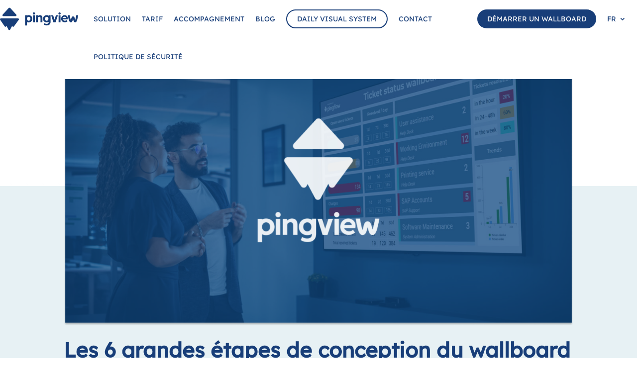

--- FILE ---
content_type: text/html; charset=utf-8
request_url: https://www.google.com/recaptcha/api2/anchor?ar=1&k=6LdF3WUfAAAAAJSWt8lCfNOfGT5UFFMREsaid1PW&co=aHR0cHM6Ly93d3cucGluZ3ZpZXcuaW86NDQz&hl=en&v=PoyoqOPhxBO7pBk68S4YbpHZ&size=invisible&anchor-ms=20000&execute-ms=30000&cb=yb0prw3718kz
body_size: 48497
content:
<!DOCTYPE HTML><html dir="ltr" lang="en"><head><meta http-equiv="Content-Type" content="text/html; charset=UTF-8">
<meta http-equiv="X-UA-Compatible" content="IE=edge">
<title>reCAPTCHA</title>
<style type="text/css">
/* cyrillic-ext */
@font-face {
  font-family: 'Roboto';
  font-style: normal;
  font-weight: 400;
  font-stretch: 100%;
  src: url(//fonts.gstatic.com/s/roboto/v48/KFO7CnqEu92Fr1ME7kSn66aGLdTylUAMa3GUBHMdazTgWw.woff2) format('woff2');
  unicode-range: U+0460-052F, U+1C80-1C8A, U+20B4, U+2DE0-2DFF, U+A640-A69F, U+FE2E-FE2F;
}
/* cyrillic */
@font-face {
  font-family: 'Roboto';
  font-style: normal;
  font-weight: 400;
  font-stretch: 100%;
  src: url(//fonts.gstatic.com/s/roboto/v48/KFO7CnqEu92Fr1ME7kSn66aGLdTylUAMa3iUBHMdazTgWw.woff2) format('woff2');
  unicode-range: U+0301, U+0400-045F, U+0490-0491, U+04B0-04B1, U+2116;
}
/* greek-ext */
@font-face {
  font-family: 'Roboto';
  font-style: normal;
  font-weight: 400;
  font-stretch: 100%;
  src: url(//fonts.gstatic.com/s/roboto/v48/KFO7CnqEu92Fr1ME7kSn66aGLdTylUAMa3CUBHMdazTgWw.woff2) format('woff2');
  unicode-range: U+1F00-1FFF;
}
/* greek */
@font-face {
  font-family: 'Roboto';
  font-style: normal;
  font-weight: 400;
  font-stretch: 100%;
  src: url(//fonts.gstatic.com/s/roboto/v48/KFO7CnqEu92Fr1ME7kSn66aGLdTylUAMa3-UBHMdazTgWw.woff2) format('woff2');
  unicode-range: U+0370-0377, U+037A-037F, U+0384-038A, U+038C, U+038E-03A1, U+03A3-03FF;
}
/* math */
@font-face {
  font-family: 'Roboto';
  font-style: normal;
  font-weight: 400;
  font-stretch: 100%;
  src: url(//fonts.gstatic.com/s/roboto/v48/KFO7CnqEu92Fr1ME7kSn66aGLdTylUAMawCUBHMdazTgWw.woff2) format('woff2');
  unicode-range: U+0302-0303, U+0305, U+0307-0308, U+0310, U+0312, U+0315, U+031A, U+0326-0327, U+032C, U+032F-0330, U+0332-0333, U+0338, U+033A, U+0346, U+034D, U+0391-03A1, U+03A3-03A9, U+03B1-03C9, U+03D1, U+03D5-03D6, U+03F0-03F1, U+03F4-03F5, U+2016-2017, U+2034-2038, U+203C, U+2040, U+2043, U+2047, U+2050, U+2057, U+205F, U+2070-2071, U+2074-208E, U+2090-209C, U+20D0-20DC, U+20E1, U+20E5-20EF, U+2100-2112, U+2114-2115, U+2117-2121, U+2123-214F, U+2190, U+2192, U+2194-21AE, U+21B0-21E5, U+21F1-21F2, U+21F4-2211, U+2213-2214, U+2216-22FF, U+2308-230B, U+2310, U+2319, U+231C-2321, U+2336-237A, U+237C, U+2395, U+239B-23B7, U+23D0, U+23DC-23E1, U+2474-2475, U+25AF, U+25B3, U+25B7, U+25BD, U+25C1, U+25CA, U+25CC, U+25FB, U+266D-266F, U+27C0-27FF, U+2900-2AFF, U+2B0E-2B11, U+2B30-2B4C, U+2BFE, U+3030, U+FF5B, U+FF5D, U+1D400-1D7FF, U+1EE00-1EEFF;
}
/* symbols */
@font-face {
  font-family: 'Roboto';
  font-style: normal;
  font-weight: 400;
  font-stretch: 100%;
  src: url(//fonts.gstatic.com/s/roboto/v48/KFO7CnqEu92Fr1ME7kSn66aGLdTylUAMaxKUBHMdazTgWw.woff2) format('woff2');
  unicode-range: U+0001-000C, U+000E-001F, U+007F-009F, U+20DD-20E0, U+20E2-20E4, U+2150-218F, U+2190, U+2192, U+2194-2199, U+21AF, U+21E6-21F0, U+21F3, U+2218-2219, U+2299, U+22C4-22C6, U+2300-243F, U+2440-244A, U+2460-24FF, U+25A0-27BF, U+2800-28FF, U+2921-2922, U+2981, U+29BF, U+29EB, U+2B00-2BFF, U+4DC0-4DFF, U+FFF9-FFFB, U+10140-1018E, U+10190-1019C, U+101A0, U+101D0-101FD, U+102E0-102FB, U+10E60-10E7E, U+1D2C0-1D2D3, U+1D2E0-1D37F, U+1F000-1F0FF, U+1F100-1F1AD, U+1F1E6-1F1FF, U+1F30D-1F30F, U+1F315, U+1F31C, U+1F31E, U+1F320-1F32C, U+1F336, U+1F378, U+1F37D, U+1F382, U+1F393-1F39F, U+1F3A7-1F3A8, U+1F3AC-1F3AF, U+1F3C2, U+1F3C4-1F3C6, U+1F3CA-1F3CE, U+1F3D4-1F3E0, U+1F3ED, U+1F3F1-1F3F3, U+1F3F5-1F3F7, U+1F408, U+1F415, U+1F41F, U+1F426, U+1F43F, U+1F441-1F442, U+1F444, U+1F446-1F449, U+1F44C-1F44E, U+1F453, U+1F46A, U+1F47D, U+1F4A3, U+1F4B0, U+1F4B3, U+1F4B9, U+1F4BB, U+1F4BF, U+1F4C8-1F4CB, U+1F4D6, U+1F4DA, U+1F4DF, U+1F4E3-1F4E6, U+1F4EA-1F4ED, U+1F4F7, U+1F4F9-1F4FB, U+1F4FD-1F4FE, U+1F503, U+1F507-1F50B, U+1F50D, U+1F512-1F513, U+1F53E-1F54A, U+1F54F-1F5FA, U+1F610, U+1F650-1F67F, U+1F687, U+1F68D, U+1F691, U+1F694, U+1F698, U+1F6AD, U+1F6B2, U+1F6B9-1F6BA, U+1F6BC, U+1F6C6-1F6CF, U+1F6D3-1F6D7, U+1F6E0-1F6EA, U+1F6F0-1F6F3, U+1F6F7-1F6FC, U+1F700-1F7FF, U+1F800-1F80B, U+1F810-1F847, U+1F850-1F859, U+1F860-1F887, U+1F890-1F8AD, U+1F8B0-1F8BB, U+1F8C0-1F8C1, U+1F900-1F90B, U+1F93B, U+1F946, U+1F984, U+1F996, U+1F9E9, U+1FA00-1FA6F, U+1FA70-1FA7C, U+1FA80-1FA89, U+1FA8F-1FAC6, U+1FACE-1FADC, U+1FADF-1FAE9, U+1FAF0-1FAF8, U+1FB00-1FBFF;
}
/* vietnamese */
@font-face {
  font-family: 'Roboto';
  font-style: normal;
  font-weight: 400;
  font-stretch: 100%;
  src: url(//fonts.gstatic.com/s/roboto/v48/KFO7CnqEu92Fr1ME7kSn66aGLdTylUAMa3OUBHMdazTgWw.woff2) format('woff2');
  unicode-range: U+0102-0103, U+0110-0111, U+0128-0129, U+0168-0169, U+01A0-01A1, U+01AF-01B0, U+0300-0301, U+0303-0304, U+0308-0309, U+0323, U+0329, U+1EA0-1EF9, U+20AB;
}
/* latin-ext */
@font-face {
  font-family: 'Roboto';
  font-style: normal;
  font-weight: 400;
  font-stretch: 100%;
  src: url(//fonts.gstatic.com/s/roboto/v48/KFO7CnqEu92Fr1ME7kSn66aGLdTylUAMa3KUBHMdazTgWw.woff2) format('woff2');
  unicode-range: U+0100-02BA, U+02BD-02C5, U+02C7-02CC, U+02CE-02D7, U+02DD-02FF, U+0304, U+0308, U+0329, U+1D00-1DBF, U+1E00-1E9F, U+1EF2-1EFF, U+2020, U+20A0-20AB, U+20AD-20C0, U+2113, U+2C60-2C7F, U+A720-A7FF;
}
/* latin */
@font-face {
  font-family: 'Roboto';
  font-style: normal;
  font-weight: 400;
  font-stretch: 100%;
  src: url(//fonts.gstatic.com/s/roboto/v48/KFO7CnqEu92Fr1ME7kSn66aGLdTylUAMa3yUBHMdazQ.woff2) format('woff2');
  unicode-range: U+0000-00FF, U+0131, U+0152-0153, U+02BB-02BC, U+02C6, U+02DA, U+02DC, U+0304, U+0308, U+0329, U+2000-206F, U+20AC, U+2122, U+2191, U+2193, U+2212, U+2215, U+FEFF, U+FFFD;
}
/* cyrillic-ext */
@font-face {
  font-family: 'Roboto';
  font-style: normal;
  font-weight: 500;
  font-stretch: 100%;
  src: url(//fonts.gstatic.com/s/roboto/v48/KFO7CnqEu92Fr1ME7kSn66aGLdTylUAMa3GUBHMdazTgWw.woff2) format('woff2');
  unicode-range: U+0460-052F, U+1C80-1C8A, U+20B4, U+2DE0-2DFF, U+A640-A69F, U+FE2E-FE2F;
}
/* cyrillic */
@font-face {
  font-family: 'Roboto';
  font-style: normal;
  font-weight: 500;
  font-stretch: 100%;
  src: url(//fonts.gstatic.com/s/roboto/v48/KFO7CnqEu92Fr1ME7kSn66aGLdTylUAMa3iUBHMdazTgWw.woff2) format('woff2');
  unicode-range: U+0301, U+0400-045F, U+0490-0491, U+04B0-04B1, U+2116;
}
/* greek-ext */
@font-face {
  font-family: 'Roboto';
  font-style: normal;
  font-weight: 500;
  font-stretch: 100%;
  src: url(//fonts.gstatic.com/s/roboto/v48/KFO7CnqEu92Fr1ME7kSn66aGLdTylUAMa3CUBHMdazTgWw.woff2) format('woff2');
  unicode-range: U+1F00-1FFF;
}
/* greek */
@font-face {
  font-family: 'Roboto';
  font-style: normal;
  font-weight: 500;
  font-stretch: 100%;
  src: url(//fonts.gstatic.com/s/roboto/v48/KFO7CnqEu92Fr1ME7kSn66aGLdTylUAMa3-UBHMdazTgWw.woff2) format('woff2');
  unicode-range: U+0370-0377, U+037A-037F, U+0384-038A, U+038C, U+038E-03A1, U+03A3-03FF;
}
/* math */
@font-face {
  font-family: 'Roboto';
  font-style: normal;
  font-weight: 500;
  font-stretch: 100%;
  src: url(//fonts.gstatic.com/s/roboto/v48/KFO7CnqEu92Fr1ME7kSn66aGLdTylUAMawCUBHMdazTgWw.woff2) format('woff2');
  unicode-range: U+0302-0303, U+0305, U+0307-0308, U+0310, U+0312, U+0315, U+031A, U+0326-0327, U+032C, U+032F-0330, U+0332-0333, U+0338, U+033A, U+0346, U+034D, U+0391-03A1, U+03A3-03A9, U+03B1-03C9, U+03D1, U+03D5-03D6, U+03F0-03F1, U+03F4-03F5, U+2016-2017, U+2034-2038, U+203C, U+2040, U+2043, U+2047, U+2050, U+2057, U+205F, U+2070-2071, U+2074-208E, U+2090-209C, U+20D0-20DC, U+20E1, U+20E5-20EF, U+2100-2112, U+2114-2115, U+2117-2121, U+2123-214F, U+2190, U+2192, U+2194-21AE, U+21B0-21E5, U+21F1-21F2, U+21F4-2211, U+2213-2214, U+2216-22FF, U+2308-230B, U+2310, U+2319, U+231C-2321, U+2336-237A, U+237C, U+2395, U+239B-23B7, U+23D0, U+23DC-23E1, U+2474-2475, U+25AF, U+25B3, U+25B7, U+25BD, U+25C1, U+25CA, U+25CC, U+25FB, U+266D-266F, U+27C0-27FF, U+2900-2AFF, U+2B0E-2B11, U+2B30-2B4C, U+2BFE, U+3030, U+FF5B, U+FF5D, U+1D400-1D7FF, U+1EE00-1EEFF;
}
/* symbols */
@font-face {
  font-family: 'Roboto';
  font-style: normal;
  font-weight: 500;
  font-stretch: 100%;
  src: url(//fonts.gstatic.com/s/roboto/v48/KFO7CnqEu92Fr1ME7kSn66aGLdTylUAMaxKUBHMdazTgWw.woff2) format('woff2');
  unicode-range: U+0001-000C, U+000E-001F, U+007F-009F, U+20DD-20E0, U+20E2-20E4, U+2150-218F, U+2190, U+2192, U+2194-2199, U+21AF, U+21E6-21F0, U+21F3, U+2218-2219, U+2299, U+22C4-22C6, U+2300-243F, U+2440-244A, U+2460-24FF, U+25A0-27BF, U+2800-28FF, U+2921-2922, U+2981, U+29BF, U+29EB, U+2B00-2BFF, U+4DC0-4DFF, U+FFF9-FFFB, U+10140-1018E, U+10190-1019C, U+101A0, U+101D0-101FD, U+102E0-102FB, U+10E60-10E7E, U+1D2C0-1D2D3, U+1D2E0-1D37F, U+1F000-1F0FF, U+1F100-1F1AD, U+1F1E6-1F1FF, U+1F30D-1F30F, U+1F315, U+1F31C, U+1F31E, U+1F320-1F32C, U+1F336, U+1F378, U+1F37D, U+1F382, U+1F393-1F39F, U+1F3A7-1F3A8, U+1F3AC-1F3AF, U+1F3C2, U+1F3C4-1F3C6, U+1F3CA-1F3CE, U+1F3D4-1F3E0, U+1F3ED, U+1F3F1-1F3F3, U+1F3F5-1F3F7, U+1F408, U+1F415, U+1F41F, U+1F426, U+1F43F, U+1F441-1F442, U+1F444, U+1F446-1F449, U+1F44C-1F44E, U+1F453, U+1F46A, U+1F47D, U+1F4A3, U+1F4B0, U+1F4B3, U+1F4B9, U+1F4BB, U+1F4BF, U+1F4C8-1F4CB, U+1F4D6, U+1F4DA, U+1F4DF, U+1F4E3-1F4E6, U+1F4EA-1F4ED, U+1F4F7, U+1F4F9-1F4FB, U+1F4FD-1F4FE, U+1F503, U+1F507-1F50B, U+1F50D, U+1F512-1F513, U+1F53E-1F54A, U+1F54F-1F5FA, U+1F610, U+1F650-1F67F, U+1F687, U+1F68D, U+1F691, U+1F694, U+1F698, U+1F6AD, U+1F6B2, U+1F6B9-1F6BA, U+1F6BC, U+1F6C6-1F6CF, U+1F6D3-1F6D7, U+1F6E0-1F6EA, U+1F6F0-1F6F3, U+1F6F7-1F6FC, U+1F700-1F7FF, U+1F800-1F80B, U+1F810-1F847, U+1F850-1F859, U+1F860-1F887, U+1F890-1F8AD, U+1F8B0-1F8BB, U+1F8C0-1F8C1, U+1F900-1F90B, U+1F93B, U+1F946, U+1F984, U+1F996, U+1F9E9, U+1FA00-1FA6F, U+1FA70-1FA7C, U+1FA80-1FA89, U+1FA8F-1FAC6, U+1FACE-1FADC, U+1FADF-1FAE9, U+1FAF0-1FAF8, U+1FB00-1FBFF;
}
/* vietnamese */
@font-face {
  font-family: 'Roboto';
  font-style: normal;
  font-weight: 500;
  font-stretch: 100%;
  src: url(//fonts.gstatic.com/s/roboto/v48/KFO7CnqEu92Fr1ME7kSn66aGLdTylUAMa3OUBHMdazTgWw.woff2) format('woff2');
  unicode-range: U+0102-0103, U+0110-0111, U+0128-0129, U+0168-0169, U+01A0-01A1, U+01AF-01B0, U+0300-0301, U+0303-0304, U+0308-0309, U+0323, U+0329, U+1EA0-1EF9, U+20AB;
}
/* latin-ext */
@font-face {
  font-family: 'Roboto';
  font-style: normal;
  font-weight: 500;
  font-stretch: 100%;
  src: url(//fonts.gstatic.com/s/roboto/v48/KFO7CnqEu92Fr1ME7kSn66aGLdTylUAMa3KUBHMdazTgWw.woff2) format('woff2');
  unicode-range: U+0100-02BA, U+02BD-02C5, U+02C7-02CC, U+02CE-02D7, U+02DD-02FF, U+0304, U+0308, U+0329, U+1D00-1DBF, U+1E00-1E9F, U+1EF2-1EFF, U+2020, U+20A0-20AB, U+20AD-20C0, U+2113, U+2C60-2C7F, U+A720-A7FF;
}
/* latin */
@font-face {
  font-family: 'Roboto';
  font-style: normal;
  font-weight: 500;
  font-stretch: 100%;
  src: url(//fonts.gstatic.com/s/roboto/v48/KFO7CnqEu92Fr1ME7kSn66aGLdTylUAMa3yUBHMdazQ.woff2) format('woff2');
  unicode-range: U+0000-00FF, U+0131, U+0152-0153, U+02BB-02BC, U+02C6, U+02DA, U+02DC, U+0304, U+0308, U+0329, U+2000-206F, U+20AC, U+2122, U+2191, U+2193, U+2212, U+2215, U+FEFF, U+FFFD;
}
/* cyrillic-ext */
@font-face {
  font-family: 'Roboto';
  font-style: normal;
  font-weight: 900;
  font-stretch: 100%;
  src: url(//fonts.gstatic.com/s/roboto/v48/KFO7CnqEu92Fr1ME7kSn66aGLdTylUAMa3GUBHMdazTgWw.woff2) format('woff2');
  unicode-range: U+0460-052F, U+1C80-1C8A, U+20B4, U+2DE0-2DFF, U+A640-A69F, U+FE2E-FE2F;
}
/* cyrillic */
@font-face {
  font-family: 'Roboto';
  font-style: normal;
  font-weight: 900;
  font-stretch: 100%;
  src: url(//fonts.gstatic.com/s/roboto/v48/KFO7CnqEu92Fr1ME7kSn66aGLdTylUAMa3iUBHMdazTgWw.woff2) format('woff2');
  unicode-range: U+0301, U+0400-045F, U+0490-0491, U+04B0-04B1, U+2116;
}
/* greek-ext */
@font-face {
  font-family: 'Roboto';
  font-style: normal;
  font-weight: 900;
  font-stretch: 100%;
  src: url(//fonts.gstatic.com/s/roboto/v48/KFO7CnqEu92Fr1ME7kSn66aGLdTylUAMa3CUBHMdazTgWw.woff2) format('woff2');
  unicode-range: U+1F00-1FFF;
}
/* greek */
@font-face {
  font-family: 'Roboto';
  font-style: normal;
  font-weight: 900;
  font-stretch: 100%;
  src: url(//fonts.gstatic.com/s/roboto/v48/KFO7CnqEu92Fr1ME7kSn66aGLdTylUAMa3-UBHMdazTgWw.woff2) format('woff2');
  unicode-range: U+0370-0377, U+037A-037F, U+0384-038A, U+038C, U+038E-03A1, U+03A3-03FF;
}
/* math */
@font-face {
  font-family: 'Roboto';
  font-style: normal;
  font-weight: 900;
  font-stretch: 100%;
  src: url(//fonts.gstatic.com/s/roboto/v48/KFO7CnqEu92Fr1ME7kSn66aGLdTylUAMawCUBHMdazTgWw.woff2) format('woff2');
  unicode-range: U+0302-0303, U+0305, U+0307-0308, U+0310, U+0312, U+0315, U+031A, U+0326-0327, U+032C, U+032F-0330, U+0332-0333, U+0338, U+033A, U+0346, U+034D, U+0391-03A1, U+03A3-03A9, U+03B1-03C9, U+03D1, U+03D5-03D6, U+03F0-03F1, U+03F4-03F5, U+2016-2017, U+2034-2038, U+203C, U+2040, U+2043, U+2047, U+2050, U+2057, U+205F, U+2070-2071, U+2074-208E, U+2090-209C, U+20D0-20DC, U+20E1, U+20E5-20EF, U+2100-2112, U+2114-2115, U+2117-2121, U+2123-214F, U+2190, U+2192, U+2194-21AE, U+21B0-21E5, U+21F1-21F2, U+21F4-2211, U+2213-2214, U+2216-22FF, U+2308-230B, U+2310, U+2319, U+231C-2321, U+2336-237A, U+237C, U+2395, U+239B-23B7, U+23D0, U+23DC-23E1, U+2474-2475, U+25AF, U+25B3, U+25B7, U+25BD, U+25C1, U+25CA, U+25CC, U+25FB, U+266D-266F, U+27C0-27FF, U+2900-2AFF, U+2B0E-2B11, U+2B30-2B4C, U+2BFE, U+3030, U+FF5B, U+FF5D, U+1D400-1D7FF, U+1EE00-1EEFF;
}
/* symbols */
@font-face {
  font-family: 'Roboto';
  font-style: normal;
  font-weight: 900;
  font-stretch: 100%;
  src: url(//fonts.gstatic.com/s/roboto/v48/KFO7CnqEu92Fr1ME7kSn66aGLdTylUAMaxKUBHMdazTgWw.woff2) format('woff2');
  unicode-range: U+0001-000C, U+000E-001F, U+007F-009F, U+20DD-20E0, U+20E2-20E4, U+2150-218F, U+2190, U+2192, U+2194-2199, U+21AF, U+21E6-21F0, U+21F3, U+2218-2219, U+2299, U+22C4-22C6, U+2300-243F, U+2440-244A, U+2460-24FF, U+25A0-27BF, U+2800-28FF, U+2921-2922, U+2981, U+29BF, U+29EB, U+2B00-2BFF, U+4DC0-4DFF, U+FFF9-FFFB, U+10140-1018E, U+10190-1019C, U+101A0, U+101D0-101FD, U+102E0-102FB, U+10E60-10E7E, U+1D2C0-1D2D3, U+1D2E0-1D37F, U+1F000-1F0FF, U+1F100-1F1AD, U+1F1E6-1F1FF, U+1F30D-1F30F, U+1F315, U+1F31C, U+1F31E, U+1F320-1F32C, U+1F336, U+1F378, U+1F37D, U+1F382, U+1F393-1F39F, U+1F3A7-1F3A8, U+1F3AC-1F3AF, U+1F3C2, U+1F3C4-1F3C6, U+1F3CA-1F3CE, U+1F3D4-1F3E0, U+1F3ED, U+1F3F1-1F3F3, U+1F3F5-1F3F7, U+1F408, U+1F415, U+1F41F, U+1F426, U+1F43F, U+1F441-1F442, U+1F444, U+1F446-1F449, U+1F44C-1F44E, U+1F453, U+1F46A, U+1F47D, U+1F4A3, U+1F4B0, U+1F4B3, U+1F4B9, U+1F4BB, U+1F4BF, U+1F4C8-1F4CB, U+1F4D6, U+1F4DA, U+1F4DF, U+1F4E3-1F4E6, U+1F4EA-1F4ED, U+1F4F7, U+1F4F9-1F4FB, U+1F4FD-1F4FE, U+1F503, U+1F507-1F50B, U+1F50D, U+1F512-1F513, U+1F53E-1F54A, U+1F54F-1F5FA, U+1F610, U+1F650-1F67F, U+1F687, U+1F68D, U+1F691, U+1F694, U+1F698, U+1F6AD, U+1F6B2, U+1F6B9-1F6BA, U+1F6BC, U+1F6C6-1F6CF, U+1F6D3-1F6D7, U+1F6E0-1F6EA, U+1F6F0-1F6F3, U+1F6F7-1F6FC, U+1F700-1F7FF, U+1F800-1F80B, U+1F810-1F847, U+1F850-1F859, U+1F860-1F887, U+1F890-1F8AD, U+1F8B0-1F8BB, U+1F8C0-1F8C1, U+1F900-1F90B, U+1F93B, U+1F946, U+1F984, U+1F996, U+1F9E9, U+1FA00-1FA6F, U+1FA70-1FA7C, U+1FA80-1FA89, U+1FA8F-1FAC6, U+1FACE-1FADC, U+1FADF-1FAE9, U+1FAF0-1FAF8, U+1FB00-1FBFF;
}
/* vietnamese */
@font-face {
  font-family: 'Roboto';
  font-style: normal;
  font-weight: 900;
  font-stretch: 100%;
  src: url(//fonts.gstatic.com/s/roboto/v48/KFO7CnqEu92Fr1ME7kSn66aGLdTylUAMa3OUBHMdazTgWw.woff2) format('woff2');
  unicode-range: U+0102-0103, U+0110-0111, U+0128-0129, U+0168-0169, U+01A0-01A1, U+01AF-01B0, U+0300-0301, U+0303-0304, U+0308-0309, U+0323, U+0329, U+1EA0-1EF9, U+20AB;
}
/* latin-ext */
@font-face {
  font-family: 'Roboto';
  font-style: normal;
  font-weight: 900;
  font-stretch: 100%;
  src: url(//fonts.gstatic.com/s/roboto/v48/KFO7CnqEu92Fr1ME7kSn66aGLdTylUAMa3KUBHMdazTgWw.woff2) format('woff2');
  unicode-range: U+0100-02BA, U+02BD-02C5, U+02C7-02CC, U+02CE-02D7, U+02DD-02FF, U+0304, U+0308, U+0329, U+1D00-1DBF, U+1E00-1E9F, U+1EF2-1EFF, U+2020, U+20A0-20AB, U+20AD-20C0, U+2113, U+2C60-2C7F, U+A720-A7FF;
}
/* latin */
@font-face {
  font-family: 'Roboto';
  font-style: normal;
  font-weight: 900;
  font-stretch: 100%;
  src: url(//fonts.gstatic.com/s/roboto/v48/KFO7CnqEu92Fr1ME7kSn66aGLdTylUAMa3yUBHMdazQ.woff2) format('woff2');
  unicode-range: U+0000-00FF, U+0131, U+0152-0153, U+02BB-02BC, U+02C6, U+02DA, U+02DC, U+0304, U+0308, U+0329, U+2000-206F, U+20AC, U+2122, U+2191, U+2193, U+2212, U+2215, U+FEFF, U+FFFD;
}

</style>
<link rel="stylesheet" type="text/css" href="https://www.gstatic.com/recaptcha/releases/PoyoqOPhxBO7pBk68S4YbpHZ/styles__ltr.css">
<script nonce="poP1Nl-tI7gKkyztA_GyrQ" type="text/javascript">window['__recaptcha_api'] = 'https://www.google.com/recaptcha/api2/';</script>
<script type="text/javascript" src="https://www.gstatic.com/recaptcha/releases/PoyoqOPhxBO7pBk68S4YbpHZ/recaptcha__en.js" nonce="poP1Nl-tI7gKkyztA_GyrQ">
      
    </script></head>
<body><div id="rc-anchor-alert" class="rc-anchor-alert"></div>
<input type="hidden" id="recaptcha-token" value="[base64]">
<script type="text/javascript" nonce="poP1Nl-tI7gKkyztA_GyrQ">
      recaptcha.anchor.Main.init("[\x22ainput\x22,[\x22bgdata\x22,\x22\x22,\[base64]/[base64]/UltIKytdPWE6KGE8MjA0OD9SW0grK109YT4+NnwxOTI6KChhJjY0NTEyKT09NTUyOTYmJnErMTxoLmxlbmd0aCYmKGguY2hhckNvZGVBdChxKzEpJjY0NTEyKT09NTYzMjA/[base64]/MjU1OlI/[base64]/[base64]/[base64]/[base64]/[base64]/[base64]/[base64]/[base64]/[base64]/[base64]\x22,\[base64]\x22,\x22ccOuC8KXckPDhCFbIcO0wpHCkjItw4DDhcOuaMK4b8KSAX94w5dsw61Kw5kbLg8FZUDCtRDCjMOkPRcFw5zCvcOuwrDClDV+w5A5wrXDvgzDnwEOwpnCrMO9CMO5NMKaw5p0B8KVwoMNwrPCp8K4chQ+a8OqIMKfw6fDkXIew5UtwrrCu2/[base64]/DnMO9wrIvByQYwoLDkFt4YMKuw7MeT8KQXEfCjDHCl2jDl08IBwnDscO2wrBGF8OiHAHCscKiHXt6wo7DtsKLwoXDnG/[base64]/DsCjDrcKvwoFKNAXDiDdVwpFQH8Oow7sIwo5NLULDhcOxEsO/woJNfTsVw7LCtsOHFDTCgsO0w4PDk0jDqMKaPGEZwrtYw5kSVcOKwrJVQU/[base64]/[base64]/CoEUZw44fwpbCpcOcexXCiMK4wqfCgEbDjTdww6XCq8K5K8KtwpnCicOkw5BHwr5oKMOxEMK2C8O9wrPCqcKFw4fDq2PCiRXDtMOTYMK0w6rCmMKHTcOHwrE8eSPCryPDsl1hwp/CgD1XwrjDhMKQIsO4aMONan7DknrCtsOVC8OjwrlHw6LDuMK+wqDDkzkOBMOSDFTCqnXCkVrCmDXDoFoMwrcxMMKfw7DDgcKZwopGfHnDpQMcbETDlMK+S8KqTgN2w70yccOPWcOqwpbCsMOZBj3DvsKgwoTDrRJ9wqHCmcOrOsO5fcOcNT/CssKqRcOnUxsrw68uwr3Dj8KkHsOOJ8Kcw5/CrzjCpVIFw73Dvx/DtD9EwovCqBMGw4laQUNDw4IAwqF5PF7Cnz3DpsKmw7DClGnCtMKCF8OHBghNAsKQI8O4wpbDqGDCr8OSJcK0GS3CgMO/[base64]/[base64]/[base64]/[base64]/CkcKyw43CiT/[base64]/wohpRMOMWsOTw7slM1HDv8KTbBjClxFSwqQaw7VGG2LCsR5ewpsHNy3CiQ7DnsOFwq8pwrsgLcKnV8Kke8OrN8OGw7bCtMK8w5DCnVxEw4BkEABtDi8MJMKoasKvFMK/ZsO7f1kAwpk4wrXCu8KLWcOBVsOIwrtmG8OUwqY7w7XDjsOCw6Raw74jwq/DjQEmcS3Dk8OxI8K3wrnDpsOPPcKnSMONBG7DlMKdw7/CoBkrwo7DhMK/F8Olw4o9LMOzwojCij1aO29Nwq47Vm7DsH1Zw5bCg8KJwrUpw5rDtsONwpTCuMKaMmXCimfCkB7Dh8Kqw7IcaMKYUMKTwqdhDh3ChHXCrGc2wrlrHjjCm8KHwpzDtAolNy1YwqFOwqF9wo9FOjbCo3fDu15KwpF6w6YEw6x/[base64]/DtsO1w5c8wqxPf8Kaw4HDj8ODwoLDjsOFwr7ChcKhIsOTwr/CgyfCrsKrwr4JcsKCfktowozCkcOqw4nCrl3DgUVyw6fDuhU1w6Fbw4LCs8OOMUvCsMONw4B8wrXCrkclfTjCumzDrcKtw5vCqcKVTMK1wr5EXsOGw4rCrcOPQjPDog7Cs2B2wpDDmyHCm8KhBDEbJ0LCrcO5RsKnTAzCtwbCncOFwp8gwo7CqwPDmGktw6/DpULCtTXDgcOtbcKrwo/CmHcKIknDrmcHJcOjX8OTc3sVHErDnUwadgLCgyQ4w6Fwwo/[base64]/[base64]/CksOHwpc3w5HCjsKPHArCmw0tZMOPw7QAw4wJwoRcwrTDrsKea3XDpMKbwrXCtUvCi8KmXMK3wr1vw7vDlX7CtsKVdMKER1saMcKSwpPDgxBOXMOlU8OLwrsmesO1JBAOMMO0fcO2w4/DhBldPVgWw7HDrMKVVHHChsKhw5bDsj3CnXTDkAvCrxk/wofCrcOKw5LDrTZKN1BKwoxaTcKhwpwGwp/Dlz7DiA3DiXdbT3nCs8KJw7rCosO2fgvDskTCtUPDnRXClcK2YMKiN8O9wpNsAMKCw5RNfMKzwqxsRsOpw5VMQnVnemfCtcO+GDnChD/[base64]/wrc8DTcjw4teU34wXH7DuFTDqsONMMK7V8Ozw44fLMOdMcKjw6wEwoHCjcK/wqbDoxLCtMOWXsOyPykTQkLDmsO0JcKXw6jDqcKQw5VFw5rDp0hnWEzCgnYfRUEFGVcRwqw6EsOkwrJZDh7ClS7DlMObwohUwr1qI8KkNFPDniwtbMKoQxNDwovClMOAdMKPZHtUwqtxCGjCkMOgYh7DnytMwq/ChsKOw6Q4w4TDjcKXScOgV1/Dv3DClcOLw63Cq2sSwoTDj8KRwonDlQYlwqtIw7EsXsK9DMKpwr7DuXVtw7kswpHDiS8vwqDDvcKMXQjDg8OXPsKFKwcOZX/[base64]/[base64]/[base64]/Ds1/CjMKeKHlKwr/DscKZwqPDjcOXJ8KfwrQVRSzDhAcYwq3Dg38OXcK2XcKbDl7CvcOFPsKgScKRwoIfw53CgVPDscKVT8K+PsOVw7kbc8OEwrVsw4XDssOqYDA+ccKwwopTYMKDK1LDo8O9w6tVf8ObwprCmx7CjFoew78ww7RhbcKJL8KTETjChkY5b8O/wp/[base64]/Vy1aC8KNVsOkw5JJclbDlkDCv8OVRW9pFRhuwq4lKcOaw5Zkw4LCg0trw6zCkA/[base64]/[base64]/[base64]/DiHTDisO/woLDggUswrnCucKKUsOrf8OawogMVnxgw4TDm8O0wpwkeEjDk8Kuw4nClXkBw6XDkcO/cHzDvMOBFB7CsMKKLDjCowoWwrzCjnnDtG9wwrx8dsKhNVpYwr3CmcOLw6zDu8KMw43DiT5PF8Kow4zCsMKRE2t6w5TDinxJw4vDukBXw5XDtsOdEW7DrTPCisKZDWxdw6jCn8OGw5Yjw4rCnMO5woJew63CkcK/DUNCcyx4McOhw5vDs2E8w5YkMXTDjMOaSsO9IMO5fCFHwqjDmRF8worCiz/Dh8Ouw7MRTMOFwqYpbcKUMsKiw4Exw5DDhMKUWwzCu8Kkw7jDi8OQwpjDr8KfeR9Gw6I+fCXDscK6wpvCpMO2w5bCqMOdwqXCux3Dr2hKw6/DusKDOyFadirDrWNtwoTCvMOWwoLDuF/CpcKpw4JNw7HCkMK3w5ZoJcKZwobCo2HDtRzDoAdxVhbDsDMnWgAdwpVMW8OVXCUnfjbDlsOcw6Now6Rew7XDjjzDkHrDjsKSwqLDt8KVwoErKcOQTcKuMlRIT8Kaw4XCjWQVGVfCjsKmSX3DtMK9wrN2woHCsxbCg2vCjAnCvn/CoMO2dcKXaMOJLMOABcKQFGtjwpkJwo1TWsOuIsKOASIgwrbCsMKSwqbDnhZQw78Lw6PCkMKawpcUYMOaw4DDozXCnwLDsMKww64pbsOUwqYvw5jDgcKBwo/CjgvCsjApK8OGwrxVdcKHC8KBbylKZFpiw4LDhcKgVA0YZsO8woEtw7Njw4ksIG1pSG9TBMKsVMKUwq3DuMKww4zChXnDt8KBK8KkAcK7P8K+w7TDhMOWw5bDrjXCmwogOl1MUEzDhsOtUMOmaMKvCMKwwqsScWYYdkbCnCbDsHwJwrHDpX57WsKMwr/DjsOxwr1hw4BxwpvDr8KQwpnDgcODKMKYwo/DkcOWwqkoaDDCi8Krw7LCocKCIWfDrsOtwrbDn8KAEB3DoBwAwqpQIcKCwrLDpyVJw4d8RMOEX3AkeltNwqbDuUAGI8OHZsKdDXIQdGFHGsOXw6zCnMKTWsKkBCpEL3/[base64]/DnkkswozDin1tVCrCscO9w5wcw5DDnBhrCsKiw45lwp3DrcKkw4XDlXEDw4rCo8K4wrF1wqMDJsOPw5nCksKOPcO7L8K0wpHCg8K5w4J0w4bCmcKPw7kvc8OtI8KidsOhw6nCkB3CpsOQKHzDt1/Crkk8woLCksKaUMOSwqMGwqwxEWMUwqw7CsK5w44MZkQpwpsewpbDjRvCs8KNLzs5w4LCqC1gLMOvwqXDrMOYwpHCkkXDhMKZbw1ewojDu25YBsOcwphuwoTCosOuw4Fgw5Irwr/Cn0tXSjvDisO3DAUXw4bChsOrfAI6w6rCokjCiQEZER/[base64]/CkwnDnlvDiEZXIcK3RncpMl5nCsKCKsOlw7PCjSXCgMKDw51lwobCmATDpsOWfcKQIMKTMClbLTsFw7htMiLCqsKsWl4zw4/CsFlAWsO4Uk7DjxnDrWktIsK3PirDhcOXwpjCg3EswozDhVRtBcOWe1ULA0XCjsKcw6VvJhDCj8OUwqLCp8K2w74YworDo8OUwpTDnWHDqsKtw7HDiTLDmsK1w6nCoMOZEl7DnMKPF8OewpYtSMK2IMOGHMKSYkEKwq9jZMOxCjPDjmjDnE3CmMOpZyDCs1/CqsOcw5PDhkbDncOswrcJPHcnwqpxw54Ywo/DhsKcVcK9M8KcIRTClMK/TcOHbSVCwpbDpsKmwqvDuMKpwovDi8Kxw55lwoHCtMOpUcOXNMKgw7BMw7AEwqg2U07DnsOrNMOMw4wowr50wp9kdglkw68Zw48hIcOCN2pAwrbDlsOuw7HDvsKgTAPDoQjDjyLDk3/ChMKLOcO7DgHDjcOnFsKBw6p0DSHDm3zDrRnCrjwCwq7CrhIEwrTCtsOcwqBUwrxTGFzDqMKfwpQFGmgCIcO7wrPDqMKle8OpAMKvw4MbHMKIwpDDhsOzMkdSw7bCpH5Lc0gjw5XCm8O7OsOVWy/CkVtawopsOG3Cq8Khw5djVGVhM8OVwohXVsKHL8OCwrFPw59HT2HCg0h6wqrCtMK7H0skw6Qbwpc0QMKdwqPDiX/DjcKRIsOHwobCgzFPBAjDpcOTwrLCmU/DlFQ5w5ZAPG7Cm8OZwq09XcKuHcK5Gnl0w43DmFxNw5pHOFnCg8OBOERhwplyw6rClsO3w4g/wrDCjcKAasKow4EuRRhvMRVJbsORH8O6woVPwo01wqpGWMO1Oy5zBCMDw77DtDDDqsORCwFZDmYJw67CrmhpXGpfB1nDkW7CqCNyQ1cQwobDmFHCrxhHfyYkV18gNMKow5QvUybCncKLwpMCwq4GQMOBLcKgTw0SIcOXwoNHwqB1w77CpsO7bMOhOlnDk8OQBcK+wo/CrRVxw7LDtU7CvS/[base64]/DuSc6w71Cd1BPwpvCmVYHw5/[base64]/CnCnDjEPDqcOew6h8w6DCjR7CuWNGwqxFw6ILG8OcacKdw6lMwrYtwpPCiULCrnQRw6bCpBfCkGLDug0uwqbDocKAw5BReAPDnzTDv8Oww7wawojDncOXwq/DhF3CocKVw6XDt8Krwqs+MDLCk2HDuCwOKnjDgWN5wo4ew7DDmXrCrWzDrsK7worCoX8hwpDCv8OtwqYzWcKuwrh0ARPDlUUEHMKbw5YAwqLCtcOrwrXCucOxHHTCmMOgwq/[base64]/wr3Dvi11XhXDqMOIw7J1FsKewonDgVDDv8O9XBbCqRFuwqLCtcKWwqs/w4Q/McKaKG5QSsORwqIMZcKYb8O+wqXChMOuw7DDpQp+OcKTX8K4dTHCmktDwq8ywo4bYMOxw6LCghzCjUN6UcK2FcKjwr8MIVIbHgVwTMK8wq/[base64]/[base64]/w4LDq8OZwpVXccKBwrhfL3pVdH7DrMKYDsOjccOPZT9OwoBWeMKTbWtpwqMTw649w4LDvsOWwrMiawzDpMKNwpHDji91OWhxPsKmB2HDmcKiwo9CfcKPWEInEsK/fMKQwoN7IEYtfsO6a17Di13CocKqw4HCs8O5QsOvwrY1w6PCq8KdMnjDr8K3dMOlbj9TS8OfB27CqhMZw7bDujXDqXzCrCXDpznDqBQpwonDuDLDusOSOXk/M8KUw5xrw5ojw5zDjhFmw4Y+IcO8UBjCssKALcKtRmLCsj7DjxIkOz0PRsOsLsOBw5owwpFTBcOHwrPDl2cjOn7DhcKWwrdtLMOwEVDDtMO3wqjDiMKXwothw5BNHn0aAEHDjhLCtH/DqG3CrsKNfsO4SsOeVi7Do8ORanvDpilmemXDk8KsBsO4w4IFHFMBcMKSdcKZwoJpXMK1w67Ch3gPRRHDrDpzwqgewo3Dl1HDpgFhw4ZWw5XCvHDCs8KBScKkwobCqnRNwpbDqE89Z8KdaB0hw6tFwocRw6R/w6xLScOie8O0TMKZPsOca8OowrbDr13CgwvCkMOcwp7CusK6aSDDoiguwq/CtMOKwovCgcK8OBs3wpFDwpHDoDZ9JMOPw53CuCwVwooMw7IMVsOQwr3CsDsQXmgcbsKsMsK7wrMkBcKhB1vDjMKOGMOaEcOSwr8VSsK7e8K9w6kUeD7CsHrDhj9EwpZqZ1DCvMKgacKEwpQuC8KeSMKYNVDCscODaMOTw7nCm8KPE21qwoN1wofDvzRKwp/Dmz5gwpXDhcKYUmIqASUAU8OfCmHCsjJMcDBENxTDkhfCtcOFTlUgwptIC8OPJ8KxYsOowotNwrzDpV1rHwTCv0tEUj5Aw5B+RRDCuMOFBGLCtGFpwogiLShTw47Du8OWw4bCr8ODw5I1w4XCkR4fwqLDr8Ogwr3CrsO7GjwCEcKzXAvCgMOOZcOhEnTCuhA/w4nCh8O8w7jDicKjw7IDUsOQAgzCucORw58Fw7XDrjLDtcOaWsOAIcODVsKPUVp1w69JGMOkCG/DlsOiRzLCrzzDjgA3W8Oyw50gwr1Rwqt4w5ZkwolCw7p4A1FiwqZ/[base64]/FcOkIcKEwoJgw5txF1LDrRlwwpbCmAk2wqZbBizCrcKrw6PCgljCtmdjecO+dyLCvcOowqLCoMOgwqPCilMCNsKnwoMrLVXCksOLwpAmPwoPw4HCu8KAGMOvw4deTCDCm8K9woERwrVOCsKsw77Dr8OCwpHDk8O+JF/Dl314OnjDmG10aSw7X8OMw6g5ScKqSsKja8Orw4caa8KkwqB0GMKAasKnUVUjw6vChcOrbMK/em8fXcOmS8KowprCrWZfQyViw5VYwoLCj8K+w5EWMcOGEMO7w5Bqw67Di8OKw4R4UMO/[base64]/DtMKfLcKiwqvCq8Kqwo4Mw6BBT1XDrsKDDQZvwo/CisOqwpzDqsKpwpxUwqHDh8OBwrsHw7nCvcO8wrfCpsOmezEFRQnDvMKyOcKKdnPDoCtxa2rDshk1w5bCtjHDksOQwrINw7srWlw4ZsK1w59yCkNkw7fCoBIJw4DCn8OudTlAw7o5w47DoMO3GMOlw6DDuWAaw6XDlcOHEH/CosK9w7TDvRY/JlpWw510EsK8dSfCpAzCs8KlCMKmNcO/[base64]/CtQcWbC/CsjMeO8Otw5rDn2FrI8OwSmQuPsOmNiMsw5LCnsK/FjDDjsOZwo3DuA0GwpHDusOMw60Iwq/[base64]/SMKHw7DDqXZQUELCpgROS1MHM1HDmmDDvijCgCXCgcKbDsKXVMOxMsK1GMKoRHlWHQZ7dMKWP2UQw5TDjcOybsKrwp5+w7kXwoPDhMOmwqgxw4/DkHrDh8OYEcKVwqBlMCwDEzvCmAxdBU/Ci13CmFYCwoQww5rCnj8cbsKwFsK3fcKUw4XDlnhROWfCksOJwrU0w4AnwrfCkcKywrBJWXQoMMKZWMK+wrtcw65wwqtOaMKLwqtQw5cIwpcRwr/DosOVAMK/XhQ1wpzCqMKORMK2IQvCocOpw6fDtsKTw6MDcsKiwr7CvgrDncKxw6rDusO4d8OQwoPCucO1HcKpwq7DosO9dMKZwrBtDMKywo/[base64]/EkABw6g/AX1swq/CvsK1PBHCvg98IsK8U0Nbf8Oew4/DscOiwqEjAcKMbQNnGMKEc8OCwognWMKKSD/CkMKQwrnDjcOmFMO2SSbDn8KDw5HCmhHCpcKqw7x5w6Iuwo/[base64]/DnkPCvStvdMOWSSQEf1PDjsKGw440wqgXecKow57CvkHDrMOcwoIBwrzCqmTDnj87KDzDjFIIfMKBNcKkD8OWfMOOGcOfF0bDtsK9YsOUw4fDocOhFcKLw49EPl/ChW/[base64]/SsKKXTJsFm43Uxs+w7tIbsKlGMOEw7bCt8O5w53DrQnDhMKQEDfCuFDCssKfwpgxGGQSwrNfwoMfw5vDpsKKw4vDg8OHbMOOIEoBw5QgwpJOwrg9w7fDgMOHXQHCtsKRSjjCjHLDgy/DncKbwp7ClcOaTcKCSMOFwoEZK8OJPcK8w482YFTDhkjDu8ONw7XDqllBOcKIw6IAESQKXTh0w7fCjFfCpWp0MV/[base64]/DnjFbKVrDvsOsaEfDkXstw7zDnSDCqcO3S8KbEV59wqHDnBzDoURkwprDvMONMMOvV8KQwq7CvsKufhBNa0TDrcO5MQ3DmcKnTsKKdcKcYAnChnxrw5LDuw/Ck3zDngwSwoHDo8KXwovDiGx9bMO7w5YDAwItwoV2wrIIBcK1w7Y1wqZVJipcw4h0e8Kdw5nCgcOkw6g0DcOpw7XDjMKAwqsjFAjCtsKrUcK+TTHDnn0/[base64]/Ch3d1Nl/CmsOQdXwuw4XCpMK8DnZvVsK2d2HDhMOVTWXDtsKUw5N6IkJSEcOQH8KAHxlPE3/[base64]/CosKUw65Ew7o/w6J4XifDpGbDh8ONQcOzw4YHw77DuQ3DhsOgMjIvKsONJcKqeEfChsO6GDUqNcO9wpRwE1DDg1F5wpwaccKSOXcow6HDkl/DlcOewpZoEcORw7HCnHEUwp10S8K7PjPCn1fDuGMUQyrCn8Oyw5rCgxQsZUUQH8KFwpgUwqhlw7nDtzY9GSbDkTrDkMKdGDTDjMK3w6UIw6gPw5U7wotGA8K5RHdDa8OHwqvCsTQ9w6zDrcO0wpV/a8K/[base64]/E8KBw5jDgkkkWsOowp1JSsOawoTDiCrDhmrCrlsdLsOQw4o/[base64]/DqGpsw63Cu2nDil/Cm8OWwqcESXXCjcOrYjB7woYDwoIJwq7CvsKnS1lCwprDuMOvw7g6UiHDh8O3w43Dhl51w4rDp8KIFyIwdcOVHsOMw73DsDDClcOZwo/[base64]/w4TClBpTw7ozw4nCuMOERX9tMxoswobDnh/CkWLCtnLDosOUAsK4w63CsyvDocKGWjDDlx9sw6poQsKKwp/DtMOrK8OGwo/CiMK5OXvCoHvCvhHCpnnDhBc3w7ggRMO7YMKOw5I7WcKRwpbCvcKsw5Q7FBbDksOcBQhlNsOUQ8ONaiHCjVfCtcOGw6smN0PDgQ1LwqAhOMO9W0BxwqfCj8ONOsKowqPCtwZZEsKjfXkCRcKqXz/Dm8KkaXfCi8K6wqtFNMK6w6PDocO9YFpUax/[base64]/CjsOXHXVPR3/ClWEjwp3Dow4mJsOzOsKuw7bDu8OCwrjDmcOBwog3esOfwqLClsK6Z8KSwp8sd8K7w6HCi8OOY8KbCTzClB3DisOMw4pRJ2Y2d8ONw6/[base64]/CncOZNMKiesOcwpvDiH/DliR6wpzCosOKw5Euwo1Mw43DscKObjDCn2kIGBfCljnCuVPCrStJfUHCssKFdxlowqDCr3vDiMOpC8KJQ2FaR8OheMOJw4zCkF/DksKGBcO/w6XDu8Kuw5NCFHnCoMK0w6R0w6nDicO/P8KUccKKwr/DvsOewrMSScOAb8KFU8OuwrhYwoQhGUY/AA/[base64]/wrbDvjMhw65KMcOTTVpVCT3DgsK1ORrCmsOaw6Ndwo9Dw5HCt8Ocw5Uxf8O/w7EFPRnCgcKvw7QRwqktfcOgwpBCM8KNwrTCrkDDpEHChcOBwqFeWDMMw4V+e8KyTCIzw4QUTcKrw5fCsTlFbcKBWMK/QcKkC8OXai/Dj1HDiMKtYsKBB0Byw4d2Iy3DpcKswpsYacKyDsKMw4PDuF7ChRLDvwRELcKdNMKVwpvCtnDChhRwdSHDhh87w6USw4Zhw67Dsk/DlMOFcw/DlcOQwpxVEMKuwpjDn2nCp8OPwqAKw5BWaMKgOMO/PMK+ZMK/BcO+fnvCp0jCmcOjwr/DpjvCow8/w58rA13DtsKMw7bDlMOWV2HDvDTDk8Kuw4TDo39qVsK3wo95w6bDhgTDisK3wroawp0aWUTDrT4MUA3DhMOQb8OYAcKRwq/DhjUxZcOGwrwrw4DCm1g/LcKgwrFhwovDs8K3wqh5w5gkFTRjw7wsGijCucKMwo0zw43CuTx9wp5AaH5nelrCgkttwp7DncOIQMK+CsOeVArDtcKzw4rDhMKEw7Qfw5tBMX/CozrDsU5nwq3DtjgEF0nCrm1BdkBtw6LDkMOsw7dvw5/DlsOcIMOQC8KmAcK2JlJ0wo7DhTfCuBzDoCzCgmvCi8KfBMOtcn8BA2cIHMKHw5JPw6BPccKFwpHDl0IjJzsow5vCuwcQPh/DoTQdwofDmhgYL8KCccKVwr3DhFBtwqsxw4jCgMKEwo/CoR45wpsIw6Q6wrnCpAN6woVGHCwawp4KPsOxw7/[base64]/ClcK4w7nDoAYOw7Vxw5seLMOuw4vDl35mwqILJ2ZgwoEVLsO0eBrDpwRkw7ofw6bCowplLxhBwpQcFcOpH2cDF8KZQMOvK2xIw5PDsMKzwpluD2vCjBzChEnDv3ZlHgrCtg3Cj8K/OcOxwq8nbykQw4kKCSnCgARufjgtOR9wJQY7wqBFw6J1w4tAKcKwE8OiW07CqSh6NzLCrcOUwoPDksO3wplrb8OSNVzCtWXDoFBOw4B0RMOpTAc2w7c+wrHDn8OQwqRaTmE8w602YFjDvcKaQT0balF/bH5nVRJSwr1owqbDsQwvw6wSw54Wwo8Nw7gbw6Vrw7oWw6TDoBfCviBJw7LCm25hDQI8fXQjwrdIHWsDeEfCgsOrw6HDryLDrELDkyzCr1EwTV17YsOQwr/[base64]/w4oSB8KUwqUEwpg5LF/[base64]/CsSkuwrBSw7UhY8OfYA1Kw7PCgcKyCMKlw6sHw7JIdTspYC7CvV8aWcOuR2rChcO5YsKECmU7ccKfPcOYwpnCmyvDocKuw6Ugw7Z0f1xhwrbDsw9uRcKIwoAbwovCp8KiI3Mqw4jDuDp/[base64]/CjjnCl1cddcOQAkDCoE/CulUmKAB4w7tew5BSwpxMw5/DolLCi8Kxwr8QIcKvHQbCoDclwpnDlMOEVG10f8OcFMKbWX7DqsOWDzxswoo8HsK9NMKZOVp8FMK9w4XDll96wrQpwqzCvXjCvjbCrjAUOH/CpMOIwqfCjcK+QH7CtMKuZx0sAFQfw7DCk8KAWcKeNTPCksObORVLdC8awqM5TsKIwpLCscOgwotBccKvOWI0wrrCgjlzbMKwwrDCog8mUx5Jw67DisOweMOsw5LClwl/X8KyQVfDi3jCgU4Iw4sSFMOqfsO0w7/CmBvDilA/MMOqwq8jTMO9w6LDnMK4wrx9b00two/DvsKTaFNtUDrDkkkNPcKbecKGDQBIwqDDtV7DoMKYTcK2UsK5HcKKU8OJN8Oiw7l5w4tnPDDDsx8FEEfDkG/[base64]/CjsKHwpjColDDkBjCtsOFwqVuw7zDmcOacGXDjRrCjGbDnsOVwojDjwvDjnwNwqQQI8OiU8OSwr7Dv3/DiEHDvDTDujxyIHUqwrdcwqvCihh0bsOGNsOHw6dmURAwwok1dljDhQ/[base64]/Dt8OKwrPChTDDjMO2w4w4WMK3ajXCisKQw6RUbW1Rw4wuZcOKwqrDt1TDusOUw4PCsBbDpMO7aEnDkm/CuGLDqzNqIsK1Q8KsJMKgU8KCw5RIUsKvaWF6wpsWH8Kcw5/[base64]/OsKpCnfDjUrDrMKhw7XClXVpeMKYOcKJKArDocOuLijCmcOnYnDDi8KxbGPCjMKgPxjCoCPCgxvCuzvCjmvDihFxwqDDtsOPGsKiw7cHw5BywpDCvMKkP0B6CwZIwpvDqsKgw5gJwobCv1LCvx4sChnCr8K1ZTPDgsK5F0TDicK7QHDDnyjDssOlCibDigTDq8K/wqVNc8OODVZkw7h+wobCjcKqw7xELioNw5LDnMKtMsONwqrDt8O3w5h3wqlKOBpJf1/[base64]/CgVUowoYyw7Ehw6LDrzkWw5nDksK6w60iwpnDocKuwqwMSsOqw5/CpxoYesK3IcOpGA8/w61FWB3ChsOle8Kvw5gyTcKvRHvDg2DCjsK/w4vCvcK1wr15DMKgSsK5wqTDt8Kbw69Cw4TDu0fDtMKtw7wcExNqGxhYw5TCicKDYcOTXMKoNS/[base64]/ChMKlwoEFB8O0wpfChATDg8OsQxLDvl8BYjNDUcKXT8K9RjLDgChHw5ZYCzfCucOrw5fClcK8KgIKw6nDukxKbi7CqMKlwoDCssO6w4HDoMKpw6fDmMK/wrVmb2PCmcKXM3EAVcK/w5cqw5DChMOfwrjDqRXDksKcw67DoMKZwqkvP8OcBH/DjcKxd8KiX8O4w7XDsQlAwrlVwoAhTcKZCTPDjMKbw7nCnnbDpsOSw4zCncO+VhYww4bCusKZwpTCiGYKw6YNW8Kww4wVeMObwqx5wpRZeUYHZl7DoS58PltUwrx7wrHDosKLw5HDpRcLwr9TwqUrEHoGwqvCj8OSdcOfAsKwWsKIWj8HwqxSw47DkH/DuSfCqHcUecKYwr5bIsOvwo0lwpnDrU7DqGMowpLDscKyw5LCqsO2CcOSwqvDssKkw6t0R8KQKzFWw7XDisOowpvCsC9WOzk9OcKxDEjCtsKgTAnDgsKyw6PDnMK9w5XCocODRcOSw7jDosOATcOrA8KFwqMvUU/Cgz5RNMKXw6DDicKAaMO3QcOew7stU1jChSvCgTsGLCVJWBwuBwwDwoMzw50sw7zCusKXdsOCw53DlVkxBXclQ8KMbCPDoMOww47DkcKQTFDCiMObP37Di8KmAULDvD1zw57CpWs2wr/Duy5kGRbDnsOZcXofcCR8wpfDsXZPDx8ZwqVTEMOzw7oPEcKHw5kbw4s6TsOtwrTDl0BHwqHCu2DCqMOuUl/CvcKyJ8OuHMKGwprDvcOTM2UKw4bCnDt7B8KCwqMrcTXDoTspw6dFHExXw4LCqEtBwoXDqsKdSsKVwqPCqgzDjUQhwprDoC5tVRpQBXnDqANlFcOwWxjCksOQwoRKby81w6kkwo0VDHfCh8KpSCVROXUDwqXCmsOxNgjDvXzDnEtETMOudMOpwp10woLDhcOaw7/[base64]/DpnLCk8K5JyXCh8O4aMOAc8O/[base64]/[base64]/[base64]/w4jCucOmJUFWIcOIDcOIwoXCl2zDu8Kvw4DClMKsIsOmw57Ch8KVKhXDvsOnIcOUw5ReJxNaA8Ozw6olBcOWwqvDpAzDo8KWbDLDuErCscKcFcK0w5rDmMKMw4xDw64Nw5J3w5chwr7CmE8Mw5/CmcO+UUIMw7Y1wrM7w68Vw5FeHMKew6TDoj1CEsOSEMKOw7DCkMKNfSPDvnTCocKVRcKHfFzDp8ODwr7DjMO2e1TDjRAaw6s5w6HCsnt0w48rGgDCiMKYKMOxwpfDlDkjwrkTFDrCkiPCvCYtB8OTPjbDgz/DtWnDlsKYc8K+ahzDn8OMCwosaMKVWx/CpMKKasOBb8O8woFZcRnDrMObKMO0PcOZw7rDn8KWwpDCrGPCpVxCIsOcXmfCvMKMwr0PwpTCkcKHw7rDpBIRwps8worDtBnDnjVaRBlsNcKJw6PDnMO8BMKHb8OQSsOcTjJfeTB0BMOiwr1nHz3Dq8O8w7vCoVEWw7jCjFhJN8K6WCzDjcK8w7LDv8O/dwpjFMKraHvCqyguw4LCmMORBsObw5TDiSfCtQ/DvUPDlwXCk8OSw4LDvMOkw6B3wqTCjW3CksK/ZCpgw7wcwq3DosOkw6fCqcO0wpd6wrfDjsK4D27CmW/[base64]/[base64]/Dg8Oewp/Ds2jCssKiw57Dh8KWVzxvVsKfwojCn8O3TmzDulPCuMKLc2PCtsKjesOVwrzCql/CgsOpwqrCkwxmw6Ivw7jCisKiwp3CnWlPZifCi1DDm8KPecKSNgYZITw0ccKqwo5Vwr7ChHAPw4dOwoF0Kw5Vw7Q0FyvCpnjCixp9w69Tw4PChMK/[base64]/Dm8O+w6/DtcOkby1Ywpolwq8zw4bDvyEywoMiw6TCtMKLYcKTw4rClnLCn8KrGTcbecKVw7PCpHhcRSDDmWPDkQdCwrHDuMK7albDnkYzKsOWw6TDsmnDs8OhwoNfwo9PLAAMHnp2w77ChsKNw7ZjQXrDvT3DmsO0w6DDvwbDssOqDT/DgcKrEcOSTsK7wozDuwzCo8K5w4PCsyDDp8O+w5rDqsO/[base64]/DlcKRwprDq8OSwpzDg8OQwoXCp1lBw7jDncKswqXDsD5vHMOUYDouciDDpxDDikXDq8KRZ8OgNEQzJsO5w6tpYcKSJ8OjwpoAO8K2w4HDrcKZwpp9TFobIWksw4Q\\u003d\x22],null,[\x22conf\x22,null,\x226LdF3WUfAAAAAJSWt8lCfNOfGT5UFFMREsaid1PW\x22,0,null,null,null,0,[21,125,63,73,95,87,41,43,42,83,102,105,109,121],[1017145,130],0,null,null,null,null,0,null,0,null,700,1,null,0,\[base64]/76lBhnEnQkZnOKMAhk\\u003d\x22,0,0,null,null,1,null,0,1,null,null,null,0],\x22https://www.pingview.io:443\x22,null,[3,1,1],null,null,null,1,3600,[\x22https://www.google.com/intl/en/policies/privacy/\x22,\x22https://www.google.com/intl/en/policies/terms/\x22],\x22VUCkv6k7qJFf9S9nwf/tOzOvcLOF/hQYgoo2PgH5enc\\u003d\x22,1,0,null,1,1768556616447,0,0,[37,120],null,[3],\x22RC-s_UXl-GTCAfLXQ\x22,null,null,null,null,null,\x220dAFcWeA4F88sYOYmIoJYnAb89mKgwy0P4at3p6hNnBTETSgqdzQl3Mv8fS77_bE5Y1BoXBE3d4W7cUx2QFcHQGNT_rfwIF1rvkg\x22,1768639416312]");
    </script></body></html>

--- FILE ---
content_type: text/css; charset=utf-8
request_url: https://www.pingview.io/wp-content/uploads/dmb/css/dp_custom_module_709.css?ver=6.5.7
body_size: 448
content:
.citation{background-color:#FFFFFF; border-radius:30px 30px 30px 30px; padding-bottom:50px; margin:0 10px 0!important;}

.citation .et_pb_image_a{margin:0 auto 29px!important; max-width:138px; text-align:center; position:relative; top:-75px;}
.citation .et_pb_image_a .et_pb_image_wrap{border-radius:138px 138px 138px 138px; overflow:hidden;}

.citation .et_pb_image_b{padding:50px 0 23px 0!important; text-align:center;}

.citation .et_pb_text_a{font-size:16px; line-height:24px; padding:0px 20px!important;  margin:0px auto!important; width:100%; max-width: 387px; text-align:center; color: #000000!important; font-family: 'Lexend Deca',Helvetica,Arial,Lucida,sans-serif; font-weight: 500;}

.citation .et_pb_text_b{font-size:13px; line-height:22px; padding:30px 20px 0!important;  margin:0px auto!important; width:100%; max-width: 387px; text-align:center; color: #183e79!important; font-family: 'Lexend Deca',Helvetica,Arial,Lucida,sans-serif; font-weight: 600; text-transform:uppercase;}

.citation .et_pb_text_c{font-size:13px; line-height:13px; padding:0 20px!important;  margin:0px auto!important; width:100%; max-width: 387px; text-align:center; color: #183e79!important; font-family: 'Lexend Deca',Helvetica,Arial,Lucida,sans-serif; font-weight: 500; text-transform:uppercase;}

.citation .img{display:block; margin:30px auto 30px auto;}

--- FILE ---
content_type: text/css; charset=utf-8
request_url: https://www.pingview.io/wp-content/et-cache/1353/et-core-unified-1353.min.css?ver=1766741106
body_size: 2215
content:
.et_pb_accordion .et_pb_toggle_title::before{display:none}.et_pb_accordion .et_pb_accordion_item{padding:10px 15px 10px 0}.et_pb_accordion .et_pb_toggle_close h3{background:url(/wp-content/uploads/2021/10/fleche-b.png) right center no-repeat}.et_pb_accordion h3{font-weight:400}.et_pb_accordion .et_pb_toggle_open .et_pb_toggle_content{padding:10px 0!important}.b-prev,.b-next{width:27px;height:22px;background:url(/wp-content/uploads/2021/10/flch-b.png) 0 0 no-repeat;cursor:pointer}.b-next{background-image:url(/wp-content/uploads/2021/10/flch-h.png);margin-bottom:5px}.mySwiper3{position:relative}@media (min-width:631px){.mySwiper3 .zvbd{position:absolute;top:35px;left:50%;margin-left:-280px;width:27px}}@media (max-width:630px){.mySwiper3 .zvbd{position:absolute;top:35px;left:10px;width:27px}}.zvbd .swiper-button-disabled{filter:brightness(0) invert(1);cursor:auto}@media (min-width:1250px){.scrollno #menup li.btnl>a{background:#fff;color:#183e79!important}.et_pb_menu--with-logo .et_pb_menu__menu>nav>ul>li.btnl>a{border:2px solid #183e79;color:#183e79!important;height:38px;line-height:38px;padding:0 20px;border-radius:20px;margin:19px 0}.et_pb_menu--with-logo .et_pb_menu__menu>nav>ul>li.btnl>a:hover{background:#183e79;color:#fff!important;opacity:1}}@media (max-width:1249px){.et_pb_menu--style-left_aligned .et_pb_menu_inner_container,.et_pb_menu--style-left_aligned .et_pb_row{-ms-flex-align:center;-webkit-box-align:center;align-items:center}.et_pb_menu--style-left_aligned .et_pb_menu__wrap{-ms-flex-pack:end;-webkit-box-pack:end;justify-content:flex-end}.et_pb_menu--style-left_aligned.et_pb_text_align_center .et_pb_menu__wrap{-ms-flex-pack:center;-webkit-box-pack:center;justify-content:center}.et_pb_menu--style-left_aligned.et_pb_text_align_right .et_pb_menu__wrap{-ms-flex-pack:end;-webkit-box-pack:end;justify-content:flex-end}.et_pb_menu--style-left_aligned.et_pb_text_align_justified .et_pb_menu__wrap{-ms-flex-pack:justify;-webkit-box-pack:justify;justify-content:space-between}.et_pb_menu--style-inline_centered_logo .et_pb_menu_inner_container>.et_pb_menu__logo-wrap,.et_pb_menu--style-inline_centered_logo .et_pb_row>.et_pb_menu__logo-wrap{display:-ms-flexbox;display:-webkit-box;display:flex;-ms-flex-direction:column;-webkit-box-orient:vertical;-webkit-box-direction:normal;flex-direction:column;-ms-flex-align:center;-webkit-box-align:center;align-items:center}.et_pb_menu--style-inline_centered_logo .et_pb_menu_inner_container>.et_pb_menu__logo,.et_pb_menu--style-inline_centered_logo .et_pb_row>.et_pb_menu__logo{margin:0 auto}.et_pb_menu--style-inline_centered_logo .et_pb_menu__logo-slot{display:none}.et_pb_menu .et_pb_row{min-height:81px}.et_pb_menu .et_pb_menu__menu{display:none}.et_pb_menu .et_mobile_nav_menu{float:none;margin:0 6px;display:-ms-flexbox;display:-webkit-box;display:flex;-ms-flex-align:center;-webkit-box-align:center;align-items:center}.et_pb_menu .et_mobile_menu{top:100%;padding:5%}.et_pb_menu .et_mobile_menu,.et_pb_menu .et_mobile_menu ul{list-style:none!important;text-align:left}.et_pb_menu .et_mobile_menu ul{padding:0}.et_pb_menu .et_pb_mobile_menu_upwards .et_mobile_menu{top:auto;bottom:100%}#menup .et_pb_menu>.et_pb_menu_inner_container{max-width:1150px;margin:auto}#menup .et_pb_menu .et_pb_menu__menu{display:none!important}#menup .et_pb_menu .et_pb_menu__wrap{display:flex!important;width:auto!important;justify-content:flex-end!important}#menup .et_pb_menu .et_mobile_nav_menu{float:none;margin:0 6px;display:-ms-flexbox;display:-webkit-box;display:flex;-ms-flex-align:center;-webkit-box-align:center;align-items:center}}@media (min-width:1250px){#menup .et_pb_menu_inner_container{position:relative;padding-left:188px}#menup .et_pb_menu .et_pb_menu__logo-wrap{position:absolute;top:0;left:0;height:76px}#menup .et_pb_menu .et_mobile_nav_menu{margin:20px 0}#menup .et_pb_menu .et_pb_menu__wrap,#menup .et_pb_menu .et_pb_menu__wrap .et_pb_menu__menu,#menup .et_pb_menu .et_pb_menu__wrap .et-menu-nav,#menup .et_pb_menu .et_pb_menu__wrap .et-menu-nav ul{width:100%;display:inline-block}#menup .et_pb_menu .et_pb_menu__wrap .et-menu-nav ul li{float:left}#menup .et_pb_menu .et_pb_menu__menu>nav>ul>li.et_pb_menu_page_id-547,#menup .et_pb_menu .et_pb_menu__menu>nav>ul>li.et_pb_menu_page_id-787{float:right}#menup .et_pb_menu .et_pb_menu__menu>nav>ul>li.menu-item-581,#menup .et_pb_menu .et_pb_menu__menu>nav>ul>li.menu-item-788{float:right}.et-db #et-boc #menup .et_pb_menu .et_pb_menu__menu>nav>ul>li.et_pb_menu_page_id-547 a,#menup .et_pb_menu .et_pb_menu__menu>nav>ul>li.et_pb_menu_page_id-787 a{background:#183e79;color:#fff!important;height:38px;line-height:38px;padding:0 20px;border-radius:20px;margin:19px 0}}#menup .et_pb_menu_0_tb_header .mobile_nav .mobile_menu_bar:before{color:#183e79!important}.scrollno #menup .et_pb_menu_0_tb_header .mobile_nav .mobile_menu_bar:before{color:#fff!important}.scrollno #menup,.scrollno #menup .et_pb_menu{background:transparent!important}.scrollno #menup .et_pb_menu__logo img{filter:brightness(0) invert(1)}@media (min-width:981px){.scrollno #menup a{color:#fff!important}.scrollno #menup .sub-menu a{color:#183e79!important}.scrollno.et-db #et-boc #menup .et_pb_menu .et_pb_menu__menu>nav>ul>li.et_pb_menu_page_id-547 a,.scrollno #menup .et_pb_menu .et_pb_menu__menu>nav>ul>li.et_pb_menu_page_id-787 a{background:#fff!important;color:#183e79!important}#menup .et_pb_menu .sub-menu li a{width:auto}}@media (max-width:980px){#menup .et_pb_menu .et_mobile_menu{top:134%}}.filariane{display:table;width:80%;max-width:780px;margin:auto;padding-bottom:38px;text-align:center}.filariane div{font-family:Lexend;font-size:15px;color:#a7ccd6;font-weight:600;padding-right:48px;text-transform:uppercase;padding-bottom:20px}@media (min-width:981px){.filariane div{display:inline-block}}.filariane div::before{content:"1";text-align:center;display:inline-block;width:45px;line-height:45px;background:#a7ccd6;border-radius:126px;color:#fff;font-family:Lexend;font-size:26px;font-weight:bold;margin-right:8px}.filariane .e5{padding-right:0}.filariane .e2::before{content:"2"}.filariane .e3::before{content:"3"}.filariane .e4::before{content:"4"}.filariane .e5::before{content:"5"}.filariane div.active{color:#183e79}.filariane div.active::before{background-color:#183e79}.cf7mls .et_pb_row,.cf7mls .cf7mls-btns{padding:0;width:90%;max-width:1107px;margin:0 auto}.cf7mls .et_pb_row .et_pb_column_1_2{padding:0 13px 13px 0;margin:0;width:50%}.cf7mls .et_pb_row .et_pb_column_4_4{padding:0 0 13px 0;margin:0;width:100%}@media (min-width:981px){.cf7mls .et_pb_row .et_pb_column_1_2.et-last-child{padding:0 0 13px 0}}.cf7mls .et_pb_row .et_pb_column input[type="text"],.cf7mls .et_pb_row .et_pb_column input[type="tel"],.cf7mls .et_pb_row .et_pb_column input[type="email"],.cf7mls .et_pb_row .et_pb_column input[type="number"],.cf7mls .et_pb_row .et_pb_column textarea{width:100%;height:44px;border:0 none;padding:10px 25px;border-radius:20px;font-family:Lexend}.cf7mls .et_pb_row .et_pb_column input[type="checkbox"]{width:auto!important}.cf7mls .et_pb_row .et_pb_column textarea{height:200px}.cf7mls .et_pb_row .et_pb_column input::placeholder,.cf7mls .et_pb_row .et_pb_column textarea::placeholder{text-transform:uppercase;color:#000}.cf7mls .cf7mls-btns button,.cf7mls .et_pb_row .et_pb_column input[type="submit"],.cf7mls_back{background:#183e79;height:36px;line-height:36px;border:0 none;padding:0 19px!important;margin:0!important;border-radius:20px;text-transform:uppercase;font-weight:bold;font-size:13px;color:#fff}.wpcf7 form .wpcf7-response-output{border:1px solid red}.wpcf7-list-item{font-family:Lexend;color:#000;text-transform:uppercase}@media (min-width:1920px){#entete{background-position:bottom center}}.et_pb_scroll_top.et-pb-icon{bottom:20px;right:20px;border-radius:40px;padding:20px;background:#183e79 url(/wp-content/uploads/2021/11/flch-bc-p.png) no-repeat center center;box-shadow:1px 1px 5px rgba(0,0,0,0.5)}.et_pb_scroll_top.et-pb-icon::before{display:none!important}@media(max-width:1000px){.et_pb_scroll_top.et-pb-icon{display:none!important}}.nav1 .b-next2,.nav1 .b-prev2{background:url(/wp-content/uploads/2021/10/flch-g.png) 0 0 no-repeat;width:22px;height:28px;position:absolute;top:350px;left:-30px;cursor:pointer}.nav1 .b-prev2{background-image:url(/wp-content/uploads/2021/10/flch-d.png);left:auto;right:-30px}body.error404{padding-top:80px}body.error404.et_right_sidebar #main-content .container:before{display:none}body.error404.et_right_sidebar #left-area{float:none;padding-right:0;width:100%}.et_mobile_menu .pll-parent-menu-item ul.sub-menu,.et_mobile_menu .pll-parent-menu-item ul li{padding-left:0}.et_mobile_menu .pll-parent-menu-item::before{content:"Choix de la langue :";text-transform:uppercase;color:#183e79;font-weight:700;padding:10px 5%;display:block;border-bottom:1px solid rgba(0,0,0,.03)}.et_mobile_menu .pll-parent-menu-item.menu-item-788::before{content:"Choose your language :"}.et_mobile_menu .pll-parent-menu-item a{padding-left:55px!important}@media (max-width:784px){body .et_pb_slide_image{display:block!important;padding-bottom:30px!important;float:none!important;width:90%!important}}.et_pb_gutters3 .et_pb_column_4_4 .et_pb_blog_grid .column.size-1of3,.et_pb_gutters3.et_pb_row .et_pb_column_4_4 .et_pb_blog_grid .column.size-1of3{width:31.667%;margin-right:2.5%}